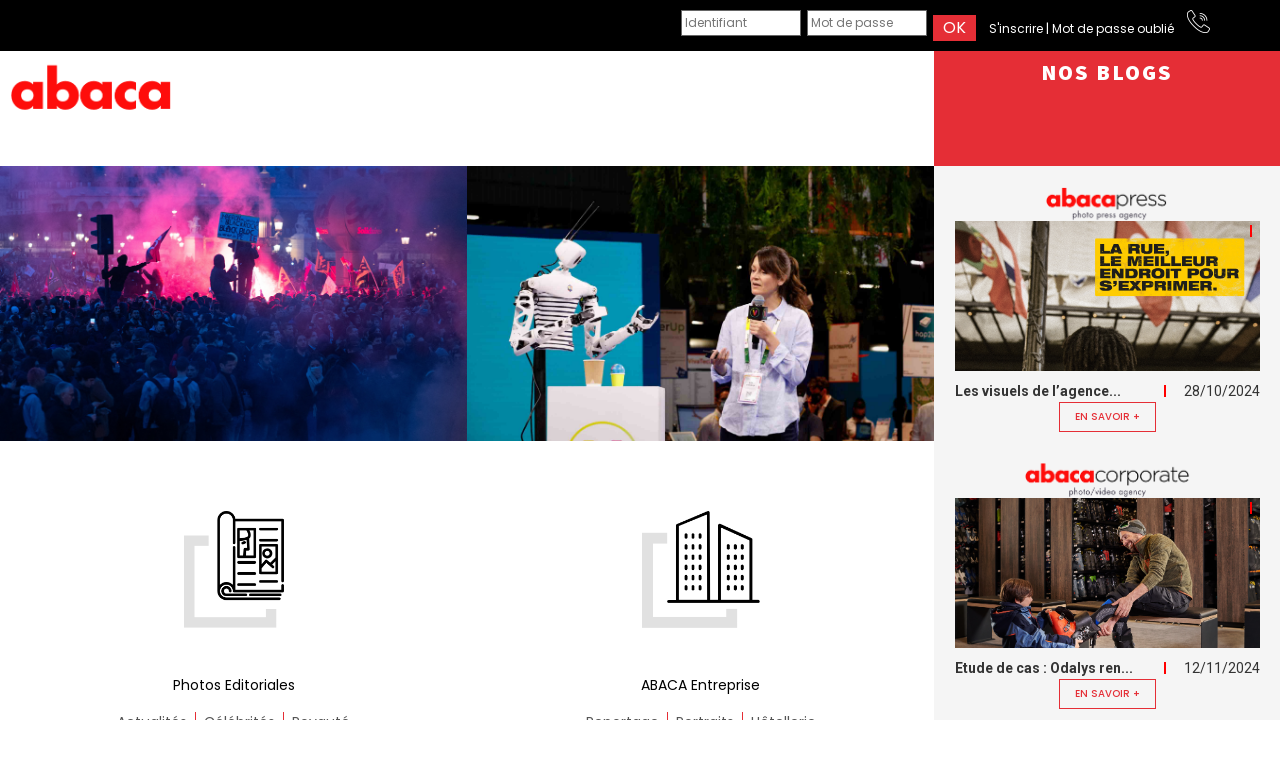

--- FILE ---
content_type: text/html; charset=UTF-8
request_url: https://abacapress.com/
body_size: 9623
content:
<!doctype html>
<html lang="fr-FR" prefix="og: http://ogp.me/ns# fb: http://ogp.me/ns/fb#">
<head>
	<meta charset="UTF-8" />
	<meta http-equiv="X-UA-Compatible" content="IE=edge,chrome=1" />
	<meta name="viewport" content="width=device-width, initial-scale=1.0, maximum-scale=1.0, user-scalable=no" />
	<link rel="profile" href="https://gmpg.org/xfn/11">
	<meta property="og:locale" content="fr_FR">
	<meta property="og:type" content="website">
	<meta property="og:title" content="ABACA : Agence de Presse Photographique & Photographie Corporate">
	<meta property="og:url" content="https://abacapress.com/">
	<meta property="og:site_name" content="ABACA : Agence de Presse Photographique & Photographie Corporate;">
	<link rel="icon" href="https://abacapress.com/corporate/wp-content/uploads/2018/11/favicon-abaca-1.png" type="image/png">
	<title>ABACA : Agence de Presse Photographique &amp; Photographie Corporate</title>
<meta name='robots' content='noindex, nofollow' />
<link rel="alternate" type="application/rss+xml" title="ABACA : Agence de Presse Photographique &amp; Photographie Corporate &raquo; Flux" href="https://abacapress.com/feed/" />
<link rel="alternate" type="application/rss+xml" title="ABACA : Agence de Presse Photographique &amp; Photographie Corporate &raquo; Flux des commentaires" href="https://abacapress.com/comments/feed/" />
<link rel="alternate" title="oEmbed (JSON)" type="application/json+oembed" href="https://abacapress.com/wp-json/oembed/1.0/embed?url=https%3A%2F%2Fabacapress.com%2F" />
<link rel="alternate" title="oEmbed (XML)" type="text/xml+oembed" href="https://abacapress.com/wp-json/oembed/1.0/embed?url=https%3A%2F%2Fabacapress.com%2F&#038;format=xml" />
<style id='wp-img-auto-sizes-contain-inline-css'>
img:is([sizes=auto i],[sizes^="auto," i]){contain-intrinsic-size:3000px 1500px}
/*# sourceURL=wp-img-auto-sizes-contain-inline-css */
</style>
<style id='wp-emoji-styles-inline-css'>

	img.wp-smiley, img.emoji {
		display: inline !important;
		border: none !important;
		box-shadow: none !important;
		height: 1em !important;
		width: 1em !important;
		margin: 0 0.07em !important;
		vertical-align: -0.1em !important;
		background: none !important;
		padding: 0 !important;
	}
/*# sourceURL=wp-emoji-styles-inline-css */
</style>
<style id='classic-theme-styles-inline-css'>
/*! This file is auto-generated */
.wp-block-button__link{color:#fff;background-color:#32373c;border-radius:9999px;box-shadow:none;text-decoration:none;padding:calc(.667em + 2px) calc(1.333em + 2px);font-size:1.125em}.wp-block-file__button{background:#32373c;color:#fff;text-decoration:none}
/*# sourceURL=/wp-includes/css/classic-themes.min.css */
</style>
<link rel='stylesheet' id='depw-style-css' href='https://abacapress.com/wp-content/plugins/dynamic-popup-widget/style7.css?ver=6.9' media='all' />
<link rel='stylesheet' id='hello-elementor-css' href='https://abacapress.com/wp-content/themes/hello-elementor/style.min.css?ver=3.1.1' media='all' />
<link rel='stylesheet' id='hello-elementor-theme-style-css' href='https://abacapress.com/wp-content/themes/hello-elementor/theme.min.css?ver=3.1.1' media='all' />
<link rel='stylesheet' id='hello-elementor-header-footer-css' href='https://abacapress.com/wp-content/themes/hello-elementor/header-footer.min.css?ver=3.1.1' media='all' />
<link rel='stylesheet' id='elementor-frontend-css' href='https://abacapress.com/wp-content/plugins/elementor/assets/css/frontend.min.css?ver=3.25.3' media='all' />
<link rel='stylesheet' id='elementor-post-7-css' href='https://abacapress.com/wp-content/uploads/elementor/css/post-7.css?ver=1765387548' media='all' />
<link rel='stylesheet' id='owl-carousel-css-css' href='https://abacapress.com/wp-content/themes/hello-elementor/assets/js/owl.carousel.min.css?ver=6.9' media='all' />
<link rel='stylesheet' id='swiper-css' href='https://abacapress.com/wp-content/plugins/elementor/assets/lib/swiper/v8/css/swiper.min.css?ver=8.4.5' media='all' />
<link rel='stylesheet' id='e-swiper-css' href='https://abacapress.com/wp-content/plugins/elementor/assets/css/conditionals/e-swiper.min.css?ver=3.25.3' media='all' />
<link rel='stylesheet' id='elementor-pro-css' href='https://abacapress.com/wp-content/plugins/elementor-pro/assets/css/frontend.min.css?ver=3.24.4' media='all' />
<link rel='stylesheet' id='widget-heading-css' href='https://abacapress.com/wp-content/plugins/elementor/assets/css/widget-heading.min.css?ver=3.25.3' media='all' />
<link rel='stylesheet' id='widget-image-css' href='https://abacapress.com/wp-content/plugins/elementor/assets/css/widget-image.min.css?ver=3.25.3' media='all' />
<link rel='stylesheet' id='widget-icon-list-css' href='https://abacapress.com/wp-content/plugins/elementor/assets/css/widget-icon-list.min.css?ver=3.25.3' media='all' />
<link rel='stylesheet' id='elementor-post-11-css' href='https://abacapress.com/wp-content/uploads/elementor/css/post-11.css?ver=1765387709' media='all' />
<link rel='stylesheet' id='elementor-post-23-css' href='https://abacapress.com/wp-content/uploads/elementor/css/post-23.css?ver=1765387549' media='all' />
<link rel='stylesheet' id='google-fonts-1-css' href='https://fonts.googleapis.com/css?family=Roboto%3A100%2C100italic%2C200%2C200italic%2C300%2C300italic%2C400%2C400italic%2C500%2C500italic%2C600%2C600italic%2C700%2C700italic%2C800%2C800italic%2C900%2C900italic%7CRoboto+Slab%3A100%2C100italic%2C200%2C200italic%2C300%2C300italic%2C400%2C400italic%2C500%2C500italic%2C600%2C600italic%2C700%2C700italic%2C800%2C800italic%2C900%2C900italic%7CPoppins%3A100%2C100italic%2C200%2C200italic%2C300%2C300italic%2C400%2C400italic%2C500%2C500italic%2C600%2C600italic%2C700%2C700italic%2C800%2C800italic%2C900%2C900italic%7CSource+Sans+Pro%3A100%2C100italic%2C200%2C200italic%2C300%2C300italic%2C400%2C400italic%2C500%2C500italic%2C600%2C600italic%2C700%2C700italic%2C800%2C800italic%2C900%2C900italic&#038;display=swap&#038;ver=6.9' media='all' />
<link rel="preconnect" href="https://fonts.gstatic.com/" crossorigin><script src="https://abacapress.com/wp-includes/js/jquery/jquery.min.js?ver=3.7.1" id="jquery-core-js"></script>
<script src="https://abacapress.com/wp-includes/js/jquery/jquery-migrate.min.js?ver=3.4.1" id="jquery-migrate-js"></script>
<link rel="https://api.w.org/" href="https://abacapress.com/wp-json/" /><link rel="alternate" title="JSON" type="application/json" href="https://abacapress.com/wp-json/wp/v2/pages/11" /><link rel="EditURI" type="application/rsd+xml" title="RSD" href="https://abacapress.com/xmlrpc.php?rsd" />
<meta name="generator" content="WordPress 6.9" />
<link rel="canonical" href="https://abacapress.com/" />
<link rel='shortlink' href='https://abacapress.com/' />
<meta name="generator" content="Elementor 3.25.3; features: e_font_icon_svg, additional_custom_breakpoints, e_optimized_control_loading, e_element_cache; settings: css_print_method-external, google_font-enabled, font_display-swap">
			<style>
				.e-con.e-parent:nth-of-type(n+4):not(.e-lazyloaded):not(.e-no-lazyload),
				.e-con.e-parent:nth-of-type(n+4):not(.e-lazyloaded):not(.e-no-lazyload) * {
					background-image: none !important;
				}
				@media screen and (max-height: 1024px) {
					.e-con.e-parent:nth-of-type(n+3):not(.e-lazyloaded):not(.e-no-lazyload),
					.e-con.e-parent:nth-of-type(n+3):not(.e-lazyloaded):not(.e-no-lazyload) * {
						background-image: none !important;
					}
				}
				@media screen and (max-height: 640px) {
					.e-con.e-parent:nth-of-type(n+2):not(.e-lazyloaded):not(.e-no-lazyload),
					.e-con.e-parent:nth-of-type(n+2):not(.e-lazyloaded):not(.e-no-lazyload) * {
						background-image: none !important;
					}
				}
			</style>
			<style id='global-styles-inline-css'>
:root{--wp--preset--aspect-ratio--square: 1;--wp--preset--aspect-ratio--4-3: 4/3;--wp--preset--aspect-ratio--3-4: 3/4;--wp--preset--aspect-ratio--3-2: 3/2;--wp--preset--aspect-ratio--2-3: 2/3;--wp--preset--aspect-ratio--16-9: 16/9;--wp--preset--aspect-ratio--9-16: 9/16;--wp--preset--color--black: #000000;--wp--preset--color--cyan-bluish-gray: #abb8c3;--wp--preset--color--white: #ffffff;--wp--preset--color--pale-pink: #f78da7;--wp--preset--color--vivid-red: #cf2e2e;--wp--preset--color--luminous-vivid-orange: #ff6900;--wp--preset--color--luminous-vivid-amber: #fcb900;--wp--preset--color--light-green-cyan: #7bdcb5;--wp--preset--color--vivid-green-cyan: #00d084;--wp--preset--color--pale-cyan-blue: #8ed1fc;--wp--preset--color--vivid-cyan-blue: #0693e3;--wp--preset--color--vivid-purple: #9b51e0;--wp--preset--gradient--vivid-cyan-blue-to-vivid-purple: linear-gradient(135deg,rgb(6,147,227) 0%,rgb(155,81,224) 100%);--wp--preset--gradient--light-green-cyan-to-vivid-green-cyan: linear-gradient(135deg,rgb(122,220,180) 0%,rgb(0,208,130) 100%);--wp--preset--gradient--luminous-vivid-amber-to-luminous-vivid-orange: linear-gradient(135deg,rgb(252,185,0) 0%,rgb(255,105,0) 100%);--wp--preset--gradient--luminous-vivid-orange-to-vivid-red: linear-gradient(135deg,rgb(255,105,0) 0%,rgb(207,46,46) 100%);--wp--preset--gradient--very-light-gray-to-cyan-bluish-gray: linear-gradient(135deg,rgb(238,238,238) 0%,rgb(169,184,195) 100%);--wp--preset--gradient--cool-to-warm-spectrum: linear-gradient(135deg,rgb(74,234,220) 0%,rgb(151,120,209) 20%,rgb(207,42,186) 40%,rgb(238,44,130) 60%,rgb(251,105,98) 80%,rgb(254,248,76) 100%);--wp--preset--gradient--blush-light-purple: linear-gradient(135deg,rgb(255,206,236) 0%,rgb(152,150,240) 100%);--wp--preset--gradient--blush-bordeaux: linear-gradient(135deg,rgb(254,205,165) 0%,rgb(254,45,45) 50%,rgb(107,0,62) 100%);--wp--preset--gradient--luminous-dusk: linear-gradient(135deg,rgb(255,203,112) 0%,rgb(199,81,192) 50%,rgb(65,88,208) 100%);--wp--preset--gradient--pale-ocean: linear-gradient(135deg,rgb(255,245,203) 0%,rgb(182,227,212) 50%,rgb(51,167,181) 100%);--wp--preset--gradient--electric-grass: linear-gradient(135deg,rgb(202,248,128) 0%,rgb(113,206,126) 100%);--wp--preset--gradient--midnight: linear-gradient(135deg,rgb(2,3,129) 0%,rgb(40,116,252) 100%);--wp--preset--font-size--small: 13px;--wp--preset--font-size--medium: 20px;--wp--preset--font-size--large: 36px;--wp--preset--font-size--x-large: 42px;--wp--preset--spacing--20: 0.44rem;--wp--preset--spacing--30: 0.67rem;--wp--preset--spacing--40: 1rem;--wp--preset--spacing--50: 1.5rem;--wp--preset--spacing--60: 2.25rem;--wp--preset--spacing--70: 3.38rem;--wp--preset--spacing--80: 5.06rem;--wp--preset--shadow--natural: 6px 6px 9px rgba(0, 0, 0, 0.2);--wp--preset--shadow--deep: 12px 12px 50px rgba(0, 0, 0, 0.4);--wp--preset--shadow--sharp: 6px 6px 0px rgba(0, 0, 0, 0.2);--wp--preset--shadow--outlined: 6px 6px 0px -3px rgb(255, 255, 255), 6px 6px rgb(0, 0, 0);--wp--preset--shadow--crisp: 6px 6px 0px rgb(0, 0, 0);}:where(.is-layout-flex){gap: 0.5em;}:where(.is-layout-grid){gap: 0.5em;}body .is-layout-flex{display: flex;}.is-layout-flex{flex-wrap: wrap;align-items: center;}.is-layout-flex > :is(*, div){margin: 0;}body .is-layout-grid{display: grid;}.is-layout-grid > :is(*, div){margin: 0;}:where(.wp-block-columns.is-layout-flex){gap: 2em;}:where(.wp-block-columns.is-layout-grid){gap: 2em;}:where(.wp-block-post-template.is-layout-flex){gap: 1.25em;}:where(.wp-block-post-template.is-layout-grid){gap: 1.25em;}.has-black-color{color: var(--wp--preset--color--black) !important;}.has-cyan-bluish-gray-color{color: var(--wp--preset--color--cyan-bluish-gray) !important;}.has-white-color{color: var(--wp--preset--color--white) !important;}.has-pale-pink-color{color: var(--wp--preset--color--pale-pink) !important;}.has-vivid-red-color{color: var(--wp--preset--color--vivid-red) !important;}.has-luminous-vivid-orange-color{color: var(--wp--preset--color--luminous-vivid-orange) !important;}.has-luminous-vivid-amber-color{color: var(--wp--preset--color--luminous-vivid-amber) !important;}.has-light-green-cyan-color{color: var(--wp--preset--color--light-green-cyan) !important;}.has-vivid-green-cyan-color{color: var(--wp--preset--color--vivid-green-cyan) !important;}.has-pale-cyan-blue-color{color: var(--wp--preset--color--pale-cyan-blue) !important;}.has-vivid-cyan-blue-color{color: var(--wp--preset--color--vivid-cyan-blue) !important;}.has-vivid-purple-color{color: var(--wp--preset--color--vivid-purple) !important;}.has-black-background-color{background-color: var(--wp--preset--color--black) !important;}.has-cyan-bluish-gray-background-color{background-color: var(--wp--preset--color--cyan-bluish-gray) !important;}.has-white-background-color{background-color: var(--wp--preset--color--white) !important;}.has-pale-pink-background-color{background-color: var(--wp--preset--color--pale-pink) !important;}.has-vivid-red-background-color{background-color: var(--wp--preset--color--vivid-red) !important;}.has-luminous-vivid-orange-background-color{background-color: var(--wp--preset--color--luminous-vivid-orange) !important;}.has-luminous-vivid-amber-background-color{background-color: var(--wp--preset--color--luminous-vivid-amber) !important;}.has-light-green-cyan-background-color{background-color: var(--wp--preset--color--light-green-cyan) !important;}.has-vivid-green-cyan-background-color{background-color: var(--wp--preset--color--vivid-green-cyan) !important;}.has-pale-cyan-blue-background-color{background-color: var(--wp--preset--color--pale-cyan-blue) !important;}.has-vivid-cyan-blue-background-color{background-color: var(--wp--preset--color--vivid-cyan-blue) !important;}.has-vivid-purple-background-color{background-color: var(--wp--preset--color--vivid-purple) !important;}.has-black-border-color{border-color: var(--wp--preset--color--black) !important;}.has-cyan-bluish-gray-border-color{border-color: var(--wp--preset--color--cyan-bluish-gray) !important;}.has-white-border-color{border-color: var(--wp--preset--color--white) !important;}.has-pale-pink-border-color{border-color: var(--wp--preset--color--pale-pink) !important;}.has-vivid-red-border-color{border-color: var(--wp--preset--color--vivid-red) !important;}.has-luminous-vivid-orange-border-color{border-color: var(--wp--preset--color--luminous-vivid-orange) !important;}.has-luminous-vivid-amber-border-color{border-color: var(--wp--preset--color--luminous-vivid-amber) !important;}.has-light-green-cyan-border-color{border-color: var(--wp--preset--color--light-green-cyan) !important;}.has-vivid-green-cyan-border-color{border-color: var(--wp--preset--color--vivid-green-cyan) !important;}.has-pale-cyan-blue-border-color{border-color: var(--wp--preset--color--pale-cyan-blue) !important;}.has-vivid-cyan-blue-border-color{border-color: var(--wp--preset--color--vivid-cyan-blue) !important;}.has-vivid-purple-border-color{border-color: var(--wp--preset--color--vivid-purple) !important;}.has-vivid-cyan-blue-to-vivid-purple-gradient-background{background: var(--wp--preset--gradient--vivid-cyan-blue-to-vivid-purple) !important;}.has-light-green-cyan-to-vivid-green-cyan-gradient-background{background: var(--wp--preset--gradient--light-green-cyan-to-vivid-green-cyan) !important;}.has-luminous-vivid-amber-to-luminous-vivid-orange-gradient-background{background: var(--wp--preset--gradient--luminous-vivid-amber-to-luminous-vivid-orange) !important;}.has-luminous-vivid-orange-to-vivid-red-gradient-background{background: var(--wp--preset--gradient--luminous-vivid-orange-to-vivid-red) !important;}.has-very-light-gray-to-cyan-bluish-gray-gradient-background{background: var(--wp--preset--gradient--very-light-gray-to-cyan-bluish-gray) !important;}.has-cool-to-warm-spectrum-gradient-background{background: var(--wp--preset--gradient--cool-to-warm-spectrum) !important;}.has-blush-light-purple-gradient-background{background: var(--wp--preset--gradient--blush-light-purple) !important;}.has-blush-bordeaux-gradient-background{background: var(--wp--preset--gradient--blush-bordeaux) !important;}.has-luminous-dusk-gradient-background{background: var(--wp--preset--gradient--luminous-dusk) !important;}.has-pale-ocean-gradient-background{background: var(--wp--preset--gradient--pale-ocean) !important;}.has-electric-grass-gradient-background{background: var(--wp--preset--gradient--electric-grass) !important;}.has-midnight-gradient-background{background: var(--wp--preset--gradient--midnight) !important;}.has-small-font-size{font-size: var(--wp--preset--font-size--small) !important;}.has-medium-font-size{font-size: var(--wp--preset--font-size--medium) !important;}.has-large-font-size{font-size: var(--wp--preset--font-size--large) !important;}.has-x-large-font-size{font-size: var(--wp--preset--font-size--x-large) !important;}
/*# sourceURL=global-styles-inline-css */
</style>
</head>
<body class="home wp-singular page-template page-template-elementor_header_footer page page-id-11 wp-theme-hello-elementor elementor-default elementor-template-full-width elementor-kit-7 elementor-page elementor-page-11">
<!-- HEADER START -->

<a class="skip-link screen-reader-text" href="#content">Aller au contenu</a>

		<div data-elementor-type="header" data-elementor-id="23" class="elementor elementor-23 elementor-location-header" data-elementor-post-type="elementor_library">
			<div class="elementor-element elementor-element-0dfad2f e-flex e-con-boxed e-con e-parent" data-id="0dfad2f" data-element_type="container" data-settings="{&quot;background_background&quot;:&quot;classic&quot;}">
					<div class="e-con-inner">
				<div class="elementor-element elementor-element-786b256 elementor-widget elementor-widget-shortcode" data-id="786b256" data-element_type="widget" data-widget_type="shortcode.default">
				<div class="elementor-widget-container">
					<div class="elementor-shortcode">    <div id="home_login" class="">
        <div class="container margin">
            <form id="checkAccess" name="checkAccess" method="post" action="https://search.abacapress.com/account/login">
                <span class="checkAccessResponse" style="float: right;"></span>
                <span class="login-links">
                    <input type="hidden" name="FromHome" value="1">
                    <input name="login" type="text" class="form-control" placeholder="Identifiant">
                    <input class="form-control" name="pass" type="password" placeholder="Mot de passe">
                    <input name="Submit" class="form_ok" value="OK" type="submit">
                    <a href="#popup-register" class="open-popup register_btn" data-popup="popup-register">S'inscrire</a> |
                    <a href="#popup-forgot" class="open-popup forgot_btn" data-popup="popup-forgot">Mot de passe oublié</a>
                    <a href="#popup-contact" class="open-popup" data-popup="popup-contact"><img src="https://abacapress.com/press//wp-content/themes/Modernx-child/images/phone"></a>
                </span>
            </form>
        </div>
    </div>
	<div class="overlay1"></div>
    <div id="popup-register" class="custom-popup">
        <div class="popup-content">
            <span class="close-popup">&times;</span>
            <div class="e-con-inner">
	<div class="elementor-element elementor-widget elementor-widget-heading">
		<h3 class="elementor-heading-title">S'inscrire</h3>
	</div>
	<div id="popup-register1"></div>
</div>        </div>
    </div>

    <div id="popup-forgot" class="custom-popup">
        <div class="popup-content">
            <span class="close-popup">&times;</span>
            <div class="e-con-inner">
	<div class="elementor-element elementor-widget elementor-widget-heading">
		<h4 class="elementor-heading-title">Login ou mot de passe incorrect...</h4>	
	</div>
	<div class="elementor-element elementor-widget elementor-widget-text-editor">
		<p>Mot de passe ou identifiant invalides, veuillez réessayer ou demander un nouveau mot de passe</p>
	</div>
	<div id="popup-forgot1"></div>	
</div>        </div>
    </div>

    <div id="popup-contact" class="custom-popup">
        <div class="popup-content">
            <span class="close-popup">&times;</span>
            <div class="e-con-inner">
	<div class="elementor-element elementor-widget elementor-widget-image">
		<div class="elementor-widget-container">
			<img width="344" height="124" src="https://abacapress.com/press/wp-content/uploads/2019/04/abaca-simple-1.png" class="attachment-full size-full" alt="">
		</div>
	</div>
	<div class="elementor-element elementor-widget elementor-widget-heading">
		<h5 class="elementor-heading-title">Contactez nous</h5>
	</div>
	<div class="elementor-element elementor-widget elementor-widget-text-editor">
		<p>Abaca<br>140 BD Victor Hugo<br>92300 Levallois-Perret<br>contact@abacapress.fr</p>
	</div>
	<div class="elementor-element elementor-widget elementor-widget-heading">
		<h5 class="elementor-heading-title">Abaca Press</h5>
	</div>
	<div class="elementor-element elementor-widget elementor-widget-text-editor">
		<p>Notre équipe est à votre disposition pour toute recherche d’images, par email à sales@abacapress.fr ou par téléphone :</p>
		<p>Vincianeau (33) 01 84 80 61 33</p>	
	</div>
	<div class="elementor-element elementor-widget elementor-widget-heading" >
		<h5 class="elementor-heading-title">Abaca Corporate</h5>
	</div>
	<div class="elementor-element elementor-widget elementor-widget-text-editor">
		<p>Notre équipe est à votre disposition pour toute demande de reportage photo corporate, par email à corpoinside@abacapress.fr ou par téléphone :</p>
		<p>(33) 01 80 04 41 09</p>
	</div>
</div>        </div>
    </div>
    </div>
				</div>
				</div>
					</div>
				</div>
				</div>
				<div data-elementor-type="wp-page" data-elementor-id="11" class="elementor elementor-11" data-elementor-post-type="page">
				<div class="elementor-element elementor-element-91cd053 e-flex e-con-boxed e-con e-parent" data-id="91cd053" data-element_type="container" data-settings="{&quot;background_background&quot;:&quot;classic&quot;}">
					<div class="e-con-inner">
					</div>
				</div>
		<div class="elementor-element elementor-element-88850a2 e-con-full e-flex e-con e-parent" data-id="88850a2" data-element_type="container">
		<div class="elementor-element elementor-element-9cf3b80 e-con-full e-flex e-con e-child" data-id="9cf3b80" data-element_type="container">
		<div class="elementor-element elementor-element-da2ba20 e-con-full e-flex e-con e-child" data-id="da2ba20" data-element_type="container">
				<div class="elementor-element elementor-element-3cc1541 elementor-widget elementor-widget-html" data-id="3cc1541" data-element_type="widget" data-widget_type="html.default">
				<div class="elementor-widget-container">
			<style>
#main_logo{
    width: 400px;
}
.img2{
display: none;
}
.press:hover .img1{
    display: none;
}
.press:hover .img2{
    display: block;
}
.corporate:hover .img1{
    display: none;
}
.corporate:hover .img2{
    display: block;
}
.corporate, .press{
    padding: 0px 0px 4px 0px
}
.corporate:hover, .press:hover{
    box-shadow: inset 0 0 0 5px #e52e36;
    cursor:pointer;
     padding: 4px 4px 0px 4px
}

.e-con>.elementor-widget>.elementor-widget-container{
    height: auto;
}
.corporate:hover .elementor-button, .press:hover .elementor-button{
    background-color:#e52e36 !important;
    color:#fff !important;
}

.img_link{
    width: 100%;
    height: 100%;
}
.img_link h2 a{
    position: absolute;
    width: 100%;
    height: 100%;
    z-index: 1;
}
.subBlog span:first-child{
        font-weight: bold;
    float: left;
    font-size: 14px;
    display: block;
}
.subBlog span:before{
    content: "";
    display: block;
    width: 2px;
    height: 12px;
    background: red;
    position: absolute;
    top: 4px;
    left: -20px;
}
.subBlog span:last-child{
    float: right;
    display: block;
    font-size: 14px;
    position: relative;
}
.item .pic{
    height: 150px;
    background-size: cover;
    margin-bottom: 10px;
}
</style>

<img decoding="async" id="main_logo" src="https://abacapress.com/wp-content/uploads/2024/12/Logo_Abaca.png">		</div>
				</div>
				</div>
		<div class="elementor-element elementor-element-9834406 e-con-full e-flex e-con e-child" data-id="9834406" data-element_type="container">
		<div class="elementor-element elementor-element-bc59893 e-con-full press e_container e-flex e-con e-child" data-id="bc59893" data-element_type="container" data-logo="logo-abaca-press.png">
		<div class="elementor-element elementor-element-156cc81 e-con-full img_box e-flex e-con e-child" data-id="156cc81" data-element_type="container" data-settings="{&quot;background_background&quot;:&quot;classic&quot;}">
				<div class="elementor-element elementor-element-3f47ac8 img_link elementor-widget elementor-widget-heading" data-id="3f47ac8" data-element_type="widget" data-widget_type="heading.default">
				<div class="elementor-widget-container">
			<h2 class="elementor-heading-title elementor-size-default"><a href="https://abacapress.com/press/" target="_blank">   </a></h2>		</div>
				</div>
				</div>
				<div class="elementor-element elementor-element-28c7367 img1 elementor-widget elementor-widget-image" data-id="28c7367" data-element_type="widget" data-widget_type="image.default">
				<div class="elementor-widget-container">
														<a href="https://abacapress.com/press/" target="_blank">
							<img decoding="async" width="191" height="224" src="https://abacapress.com/wp-content/uploads/2024/12/Picto_Presse_Gris.png" class="attachment-full size-full wp-image-74" alt="" />								</a>
													</div>
				</div>
				<div class="elementor-element elementor-element-dbbaac5 img2 elementor-widget elementor-widget-image" data-id="dbbaac5" data-element_type="widget" data-widget_type="image.default">
				<div class="elementor-widget-container">
														<a href="https://abacapress.com/press/" target="_blank">
							<img decoding="async" width="191" height="224" src="https://abacapress.com/wp-content/uploads/2024/12/Picto_Presse_Rouge.png" class="attachment-full size-full wp-image-75" alt="" />								</a>
													</div>
				</div>
				<div class="elementor-element elementor-element-b013480 elementor-widget elementor-widget-heading" data-id="b013480" data-element_type="widget" data-widget_type="heading.default">
				<div class="elementor-widget-container">
			<p class="elementor-heading-title elementor-size-default"><a href="https://abacapress.com/press/" target="_blank">Photos Editoriales</a></p>		</div>
				</div>
				<div class="elementor-element elementor-element-fccbee3 elementor-icon-list--layout-inline elementor-align-center elementor-list-item-link-full_width elementor-widget elementor-widget-icon-list" data-id="fccbee3" data-element_type="widget" data-widget_type="icon-list.default">
				<div class="elementor-widget-container">
					<ul class="elementor-icon-list-items elementor-inline-items">
							<li class="elementor-icon-list-item elementor-inline-item">
											<a href="https://abacapress.com/press/" target="_blank">

											<span class="elementor-icon-list-text">Actualités</span>
											</a>
									</li>
								<li class="elementor-icon-list-item elementor-inline-item">
											<a href="https://abacapress.com/press/" target="_blank">

											<span class="elementor-icon-list-text">Célébrités</span>
											</a>
									</li>
								<li class="elementor-icon-list-item elementor-inline-item">
											<a href="https://abacapress.com/press/" target="_blank">

											<span class="elementor-icon-list-text">Royauté</span>
											</a>
									</li>
						</ul>
				</div>
				</div>
				<div class="elementor-element elementor-element-33b2952 elementor-align-center elementor-widget elementor-widget-button" data-id="33b2952" data-element_type="widget" data-widget_type="button.default">
				<div class="elementor-widget-container">
							<div class="elementor-button-wrapper">
					<a class="elementor-button elementor-button-link elementor-size-sm" href="https://abacapress.com/press/" target="_blank">
						<span class="elementor-button-content-wrapper">
									<span class="elementor-button-text">Visiter</span>
					</span>
					</a>
				</div>
						</div>
				</div>
				</div>
		<div class="elementor-element elementor-element-2a54dd8 e-con-full corporate e_container e-flex e-con e-child" data-id="2a54dd8" data-element_type="container" data-logo="logo-abaca-corporate.png">
		<div class="elementor-element elementor-element-8ce05ee e-con-full img_box e-flex e-con e-child" data-id="8ce05ee" data-element_type="container" data-settings="{&quot;background_background&quot;:&quot;classic&quot;}">
				<div class="elementor-element elementor-element-3cdbffd img_link elementor-widget elementor-widget-heading" data-id="3cdbffd" data-element_type="widget" data-widget_type="heading.default">
				<div class="elementor-widget-container">
			<h2 class="elementor-heading-title elementor-size-default"><a href="https://abacapress.com/corporate/" target="_blank">     </a></h2>		</div>
				</div>
				</div>
				<div class="elementor-element elementor-element-1da285b img1 elementor-widget elementor-widget-image" data-id="1da285b" data-element_type="widget" data-widget_type="image.default">
				<div class="elementor-widget-container">
														<a href="https://abacapress.com/corporate/" target="_blank">
							<img loading="lazy" decoding="async" width="219" height="217" src="https://abacapress.com/wp-content/uploads/2024/12/Picto_Corporate_Gris.png" class="attachment-full size-full wp-image-72" alt="" srcset="https://abacapress.com/wp-content/uploads/2024/12/Picto_Corporate_Gris.png 219w, https://abacapress.com/wp-content/uploads/2024/12/Picto_Corporate_Gris-150x150.png 150w" sizes="(max-width: 219px) 100vw, 219px" />								</a>
													</div>
				</div>
				<div class="elementor-element elementor-element-205d886 img2 elementor-widget elementor-widget-image" data-id="205d886" data-element_type="widget" data-widget_type="image.default">
				<div class="elementor-widget-container">
														<a href="https://abacapress.com/corporate/" target="_blank">
							<img loading="lazy" decoding="async" width="219" height="217" src="https://abacapress.com/wp-content/uploads/2024/12/Picto_corporate_Rouge.png" class="attachment-full size-full wp-image-73" alt="" srcset="https://abacapress.com/wp-content/uploads/2024/12/Picto_corporate_Rouge.png 219w, https://abacapress.com/wp-content/uploads/2024/12/Picto_corporate_Rouge-150x150.png 150w" sizes="(max-width: 219px) 100vw, 219px" />								</a>
													</div>
				</div>
				<div class="elementor-element elementor-element-99903c0 elementor-widget elementor-widget-heading" data-id="99903c0" data-element_type="widget" data-widget_type="heading.default">
				<div class="elementor-widget-container">
			<p class="elementor-heading-title elementor-size-default"><a href="https://abacapress.com/corporate/" target="_blank">ABACA Entreprise</a></p>		</div>
				</div>
				<div class="elementor-element elementor-element-ce8c77f elementor-icon-list--layout-inline elementor-align-center elementor-list-item-link-full_width elementor-widget elementor-widget-icon-list" data-id="ce8c77f" data-element_type="widget" data-widget_type="icon-list.default">
				<div class="elementor-widget-container">
					<ul class="elementor-icon-list-items elementor-inline-items">
							<li class="elementor-icon-list-item elementor-inline-item">
											<a href="https://abacapress.com/corporate/" target="_blank">

											<span class="elementor-icon-list-text">Reportage</span>
											</a>
									</li>
								<li class="elementor-icon-list-item elementor-inline-item">
											<a href="https://abacapress.com/corporate/" target="_blank">

											<span class="elementor-icon-list-text">Portraits</span>
											</a>
									</li>
								<li class="elementor-icon-list-item elementor-inline-item">
											<a href="https://abacapress.com/corporate/" target="_blank">

											<span class="elementor-icon-list-text">Hôtellerie</span>
											</a>
									</li>
						</ul>
				</div>
				</div>
				<div class="elementor-element elementor-element-fb3664b elementor-align-center elementor-widget elementor-widget-button" data-id="fb3664b" data-element_type="widget" data-widget_type="button.default">
				<div class="elementor-widget-container">
							<div class="elementor-button-wrapper">
					<a class="elementor-button elementor-button-link elementor-size-sm" href="https://abacapress.com/corporate/" target="_blank">
						<span class="elementor-button-content-wrapper">
									<span class="elementor-button-text">Visiter</span>
					</span>
					</a>
				</div>
						</div>
				</div>
				</div>
				</div>
				</div>
		<div class="elementor-element elementor-element-1115317 e-con-full e-flex e-con e-child" data-id="1115317" data-element_type="container" data-settings="{&quot;background_background&quot;:&quot;classic&quot;}">
		<div class="elementor-element elementor-element-dac03f3 e-con-full e-flex e-con e-child" data-id="dac03f3" data-element_type="container" data-settings="{&quot;background_background&quot;:&quot;classic&quot;}">
				<div class="elementor-element elementor-element-a8d9038 elementor-widget elementor-widget-heading" data-id="a8d9038" data-element_type="widget" data-widget_type="heading.default">
				<div class="elementor-widget-container">
			<h2 class="elementor-heading-title elementor-size-default">Nos Blogs</h2>		</div>
				</div>
				</div>
		<div class="elementor-element elementor-element-df08b24 e-con-full e-flex e-con e-child" data-id="df08b24" data-element_type="container">
				<div class="elementor-element elementor-element-1e61141 elementor-widget elementor-widget-image" data-id="1e61141" data-element_type="widget" data-widget_type="image.default">
				<div class="elementor-widget-container">
													<img loading="lazy" decoding="async" width="246" height="71" src="https://abacapress.com/wp-content/uploads/2024/12/Blog_logo_press.png" class="attachment-full size-full wp-image-31" alt="" />													</div>
				</div>
				<div class="elementor-element elementor-element-bf9599f elementor-widget elementor-widget-shortcode" data-id="bf9599f" data-element_type="widget" data-widget_type="shortcode.default">
				<div class="elementor-widget-container">
					<div class="elementor-shortcode">    <div class="owl-carousel home">
                    <div class="item">
                <div class="pic" style="background-image: url('https://abacapress.com/press/wp-content/uploads/2024/10/AfficheRue2Galand-1.jpg');"></div>
                <div class="subBlog">
                    <span>Les visuels de l’agence...</span>
                    <span>28/10/2024</span>
                </div>
            </div>
    </div>
    </div>
				</div>
				</div>
				<div class="elementor-element elementor-element-dbf0e28 elementor-align-center elementor-widget elementor-widget-button" data-id="dbf0e28" data-element_type="widget" data-widget_type="button.default">
				<div class="elementor-widget-container">
							<div class="elementor-button-wrapper">
					<a class="elementor-button elementor-button-link elementor-size-sm" href="https://abacapress.com/press/blog-abaca-press/" target="_blank">
						<span class="elementor-button-content-wrapper">
									<span class="elementor-button-text">En savoir +</span>
					</span>
					</a>
				</div>
						</div>
				</div>
				<div class="elementor-element elementor-element-60d6fde elementor-widget elementor-widget-image" data-id="60d6fde" data-element_type="widget" data-widget_type="image.default">
				<div class="elementor-widget-container">
													<img loading="lazy" decoding="async" width="335" height="73" src="https://abacapress.com/wp-content/uploads/2024/12/Blog_logo_corporate.png" class="attachment-full size-full wp-image-30" alt="" srcset="https://abacapress.com/wp-content/uploads/2024/12/Blog_logo_corporate.png 335w, https://abacapress.com/wp-content/uploads/2024/12/Blog_logo_corporate-300x65.png 300w" sizes="(max-width: 335px) 100vw, 335px" />													</div>
				</div>
				<div class="elementor-element elementor-element-c3d28ad elementor-widget elementor-widget-shortcode" data-id="c3d28ad" data-element_type="widget" data-widget_type="shortcode.default">
				<div class="elementor-widget-container">
					<div class="elementor-shortcode">    <div class="owl-carousel home">
                    <div class="item">
                <div class="pic" style="background-image: url('https://abacapress.com/corporate/wp-content/uploads/2024/11/2403_odalys_759.jpg');"></div>
                <div class="subBlog">
                    <span>Etude de cas : Odalys ren...</span>
                    <span>12/11/2024</span>
                </div>
            </div>
    </div>
    </div>
				</div>
				</div>
				<div class="elementor-element elementor-element-334467b elementor-align-center elementor-widget elementor-widget-button" data-id="334467b" data-element_type="widget" data-widget_type="button.default">
				<div class="elementor-widget-container">
							<div class="elementor-button-wrapper">
					<a class="elementor-button elementor-button-link elementor-size-sm" href="https://abacapress.com/corporate/blog/" target="_blank">
						<span class="elementor-button-content-wrapper">
									<span class="elementor-button-text">En savoir +</span>
					</span>
					</a>
				</div>
						</div>
				</div>
				</div>
				</div>
				</div>
				</div>
		
<script type="speculationrules">
{"prefetch":[{"source":"document","where":{"and":[{"href_matches":"/*"},{"not":{"href_matches":["/wp-*.php","/wp-admin/*","/wp-content/uploads/*","/wp-content/*","/wp-content/plugins/*","/wp-content/themes/hello-elementor/*","/*\\?(.+)"]}},{"not":{"selector_matches":"a[rel~=\"nofollow\"]"}},{"not":{"selector_matches":".no-prefetch, .no-prefetch a"}}]},"eagerness":"conservative"}]}
</script>
			<script type='text/javascript'>
				const lazyloadRunObserver = () => {
					const lazyloadBackgrounds = document.querySelectorAll( `.e-con.e-parent:not(.e-lazyloaded)` );
					const lazyloadBackgroundObserver = new IntersectionObserver( ( entries ) => {
						entries.forEach( ( entry ) => {
							if ( entry.isIntersecting ) {
								let lazyloadBackground = entry.target;
								if( lazyloadBackground ) {
									lazyloadBackground.classList.add( 'e-lazyloaded' );
								}
								lazyloadBackgroundObserver.unobserve( entry.target );
							}
						});
					}, { rootMargin: '200px 0px 200px 0px' } );
					lazyloadBackgrounds.forEach( ( lazyloadBackground ) => {
						lazyloadBackgroundObserver.observe( lazyloadBackground );
					} );
				};
				const events = [
					'DOMContentLoaded',
					'elementor/lazyload/observe',
				];
				events.forEach( ( event ) => {
					document.addEventListener( event, lazyloadRunObserver );
				} );
			</script>
			<script src="https://abacapress.com/wp-content/plugins/dynamic-popup-widget/script6.js" id="depw-script-js"></script>
<script src="https://abacapress.com/wp-content/themes/hello-elementor/assets/js/hello-frontend.min.js?ver=3.1.1" id="hello-theme-frontend-js"></script>
<script src="https://abacapress.com/wp-content/themes/hello-elementor/assets/js/owl.carousel.min.js" id="owl-carousel-js-js"></script>
<script src="https://abacapress.com/wp-content/themes/hello-elementor/assets/js/custom-owl-init.js" id="custom-owl-init-js"></script>
<script src="https://abacapress.com/wp-content/plugins/elementor-pro/assets/js/webpack-pro.runtime.min.js?ver=3.24.4" id="elementor-pro-webpack-runtime-js"></script>
<script src="https://abacapress.com/wp-content/plugins/elementor/assets/js/webpack.runtime.min.js?ver=3.25.3" id="elementor-webpack-runtime-js"></script>
<script src="https://abacapress.com/wp-content/plugins/elementor/assets/js/frontend-modules.min.js?ver=3.25.3" id="elementor-frontend-modules-js"></script>
<script src="https://abacapress.com/wp-includes/js/dist/hooks.min.js?ver=dd5603f07f9220ed27f1" id="wp-hooks-js"></script>
<script src="https://abacapress.com/wp-includes/js/dist/i18n.min.js?ver=c26c3dc7bed366793375" id="wp-i18n-js"></script>
<script id="wp-i18n-js-after">
wp.i18n.setLocaleData( { 'text direction\u0004ltr': [ 'ltr' ] } );
//# sourceURL=wp-i18n-js-after
</script>
<script id="elementor-pro-frontend-js-before">
var ElementorProFrontendConfig = {"ajaxurl":"https:\/\/abacapress.com\/wp-admin\/admin-ajax.php","nonce":"a1eb23665e","urls":{"assets":"https:\/\/abacapress.com\/wp-content\/plugins\/elementor-pro\/assets\/","rest":"https:\/\/abacapress.com\/wp-json\/"},"settings":{"lazy_load_background_images":true},"shareButtonsNetworks":{"facebook":{"title":"Facebook","has_counter":true},"twitter":{"title":"Twitter"},"linkedin":{"title":"LinkedIn","has_counter":true},"pinterest":{"title":"Pinterest","has_counter":true},"reddit":{"title":"Reddit","has_counter":true},"vk":{"title":"VK","has_counter":true},"odnoklassniki":{"title":"OK","has_counter":true},"tumblr":{"title":"Tumblr"},"digg":{"title":"Digg"},"skype":{"title":"Skype"},"stumbleupon":{"title":"StumbleUpon","has_counter":true},"mix":{"title":"Mix"},"telegram":{"title":"Telegram"},"pocket":{"title":"Pocket","has_counter":true},"xing":{"title":"XING","has_counter":true},"whatsapp":{"title":"WhatsApp"},"email":{"title":"Email"},"print":{"title":"Print"},"x-twitter":{"title":"X"},"threads":{"title":"Threads"}},"facebook_sdk":{"lang":"fr_FR","app_id":""},"lottie":{"defaultAnimationUrl":"https:\/\/abacapress.com\/wp-content\/plugins\/elementor-pro\/modules\/lottie\/assets\/animations\/default.json"}};
//# sourceURL=elementor-pro-frontend-js-before
</script>
<script src="https://abacapress.com/wp-content/plugins/elementor-pro/assets/js/frontend.min.js?ver=3.24.4" id="elementor-pro-frontend-js"></script>
<script src="https://abacapress.com/wp-includes/js/jquery/ui/core.min.js?ver=1.13.3" id="jquery-ui-core-js"></script>
<script id="elementor-frontend-js-before">
var elementorFrontendConfig = {"environmentMode":{"edit":false,"wpPreview":false,"isScriptDebug":false},"i18n":{"shareOnFacebook":"Partager sur Facebook","shareOnTwitter":"Partager sur Twitter","pinIt":"L\u2019\u00e9pingler","download":"T\u00e9l\u00e9charger","downloadImage":"T\u00e9l\u00e9charger une image","fullscreen":"Plein \u00e9cran","zoom":"Zoom","share":"Partager","playVideo":"Lire la vid\u00e9o","previous":"Pr\u00e9c\u00e9dent","next":"Suivant","close":"Fermer","a11yCarouselWrapperAriaLabel":"Carousel | Scroll horizontal: Fl\u00e8che gauche & droite","a11yCarouselPrevSlideMessage":"Diapositive pr\u00e9c\u00e9dente","a11yCarouselNextSlideMessage":"Diapositive suivante","a11yCarouselFirstSlideMessage":"Ceci est la premi\u00e8re diapositive","a11yCarouselLastSlideMessage":"Ceci est la derni\u00e8re diapositive","a11yCarouselPaginationBulletMessage":"Aller \u00e0 la diapositive"},"is_rtl":false,"breakpoints":{"xs":0,"sm":480,"md":768,"lg":1025,"xl":1440,"xxl":1600},"responsive":{"breakpoints":{"mobile":{"label":"Portrait mobile","value":767,"default_value":767,"direction":"max","is_enabled":true},"mobile_extra":{"label":"Mobile Paysage","value":880,"default_value":880,"direction":"max","is_enabled":false},"tablet":{"label":"Tablette en mode portrait","value":1024,"default_value":1024,"direction":"max","is_enabled":true},"tablet_extra":{"label":"Tablette en mode paysage","value":1200,"default_value":1200,"direction":"max","is_enabled":false},"laptop":{"label":"Portable","value":1366,"default_value":1366,"direction":"max","is_enabled":false},"widescreen":{"label":"\u00c9cran large","value":2400,"default_value":2400,"direction":"min","is_enabled":false}},"hasCustomBreakpoints":false},"version":"3.25.3","is_static":false,"experimentalFeatures":{"e_font_icon_svg":true,"additional_custom_breakpoints":true,"container":true,"e_swiper_latest":true,"e_nested_atomic_repeaters":true,"e_optimized_control_loading":true,"e_onboarding":true,"e_css_smooth_scroll":true,"theme_builder_v2":true,"hello-theme-header-footer":true,"home_screen":true,"nested-elements":true,"editor_v2":true,"e_element_cache":true,"link-in-bio":true,"floating-buttons":true,"launchpad-checklist":true,"display-conditions":true,"form-submissions":true},"urls":{"assets":"https:\/\/abacapress.com\/wp-content\/plugins\/elementor\/assets\/","ajaxurl":"https:\/\/abacapress.com\/wp-admin\/admin-ajax.php","uploadUrl":"https:\/\/abacapress.com\/wp-content\/uploads"},"nonces":{"floatingButtonsClickTracking":"3ae6e32689"},"swiperClass":"swiper","settings":{"page":[],"editorPreferences":[]},"kit":{"active_breakpoints":["viewport_mobile","viewport_tablet"],"global_image_lightbox":"yes","lightbox_enable_counter":"yes","lightbox_enable_fullscreen":"yes","lightbox_enable_zoom":"yes","lightbox_enable_share":"yes","lightbox_title_src":"title","lightbox_description_src":"description","hello_header_logo_type":"title","hello_footer_logo_type":"logo"},"post":{"id":11,"title":"ABACA%20%3A%20Agence%20de%20Presse%20Photographique%20%26%20Photographie%20Corporate","excerpt":"","featuredImage":false}};
//# sourceURL=elementor-frontend-js-before
</script>
<script src="https://abacapress.com/wp-content/plugins/elementor/assets/js/frontend.min.js?ver=3.25.3" id="elementor-frontend-js"></script>
<script src="https://abacapress.com/wp-content/plugins/elementor-pro/assets/js/elements-handlers.min.js?ver=3.24.4" id="pro-elements-handlers-js"></script>
<script id="wp-emoji-settings" type="application/json">
{"baseUrl":"https://s.w.org/images/core/emoji/17.0.2/72x72/","ext":".png","svgUrl":"https://s.w.org/images/core/emoji/17.0.2/svg/","svgExt":".svg","source":{"concatemoji":"https://abacapress.com/wp-includes/js/wp-emoji-release.min.js?ver=6.9"}}
</script>
<script type="module">
/*! This file is auto-generated */
const a=JSON.parse(document.getElementById("wp-emoji-settings").textContent),o=(window._wpemojiSettings=a,"wpEmojiSettingsSupports"),s=["flag","emoji"];function i(e){try{var t={supportTests:e,timestamp:(new Date).valueOf()};sessionStorage.setItem(o,JSON.stringify(t))}catch(e){}}function c(e,t,n){e.clearRect(0,0,e.canvas.width,e.canvas.height),e.fillText(t,0,0);t=new Uint32Array(e.getImageData(0,0,e.canvas.width,e.canvas.height).data);e.clearRect(0,0,e.canvas.width,e.canvas.height),e.fillText(n,0,0);const a=new Uint32Array(e.getImageData(0,0,e.canvas.width,e.canvas.height).data);return t.every((e,t)=>e===a[t])}function p(e,t){e.clearRect(0,0,e.canvas.width,e.canvas.height),e.fillText(t,0,0);var n=e.getImageData(16,16,1,1);for(let e=0;e<n.data.length;e++)if(0!==n.data[e])return!1;return!0}function u(e,t,n,a){switch(t){case"flag":return n(e,"\ud83c\udff3\ufe0f\u200d\u26a7\ufe0f","\ud83c\udff3\ufe0f\u200b\u26a7\ufe0f")?!1:!n(e,"\ud83c\udde8\ud83c\uddf6","\ud83c\udde8\u200b\ud83c\uddf6")&&!n(e,"\ud83c\udff4\udb40\udc67\udb40\udc62\udb40\udc65\udb40\udc6e\udb40\udc67\udb40\udc7f","\ud83c\udff4\u200b\udb40\udc67\u200b\udb40\udc62\u200b\udb40\udc65\u200b\udb40\udc6e\u200b\udb40\udc67\u200b\udb40\udc7f");case"emoji":return!a(e,"\ud83e\u1fac8")}return!1}function f(e,t,n,a){let r;const o=(r="undefined"!=typeof WorkerGlobalScope&&self instanceof WorkerGlobalScope?new OffscreenCanvas(300,150):document.createElement("canvas")).getContext("2d",{willReadFrequently:!0}),s=(o.textBaseline="top",o.font="600 32px Arial",{});return e.forEach(e=>{s[e]=t(o,e,n,a)}),s}function r(e){var t=document.createElement("script");t.src=e,t.defer=!0,document.head.appendChild(t)}a.supports={everything:!0,everythingExceptFlag:!0},new Promise(t=>{let n=function(){try{var e=JSON.parse(sessionStorage.getItem(o));if("object"==typeof e&&"number"==typeof e.timestamp&&(new Date).valueOf()<e.timestamp+604800&&"object"==typeof e.supportTests)return e.supportTests}catch(e){}return null}();if(!n){if("undefined"!=typeof Worker&&"undefined"!=typeof OffscreenCanvas&&"undefined"!=typeof URL&&URL.createObjectURL&&"undefined"!=typeof Blob)try{var e="postMessage("+f.toString()+"("+[JSON.stringify(s),u.toString(),c.toString(),p.toString()].join(",")+"));",a=new Blob([e],{type:"text/javascript"});const r=new Worker(URL.createObjectURL(a),{name:"wpTestEmojiSupports"});return void(r.onmessage=e=>{i(n=e.data),r.terminate(),t(n)})}catch(e){}i(n=f(s,u,c,p))}t(n)}).then(e=>{for(const n in e)a.supports[n]=e[n],a.supports.everything=a.supports.everything&&a.supports[n],"flag"!==n&&(a.supports.everythingExceptFlag=a.supports.everythingExceptFlag&&a.supports[n]);var t;a.supports.everythingExceptFlag=a.supports.everythingExceptFlag&&!a.supports.flag,a.supports.everything||((t=a.source||{}).concatemoji?r(t.concatemoji):t.wpemoji&&t.twemoji&&(r(t.twemoji),r(t.wpemoji)))});
//# sourceURL=https://abacapress.com/wp-includes/js/wp-emoji-loader.min.js
</script>
<script>
document.addEventListener("DOMContentLoaded", function () {
    // Try accessing logo by ID
    const logo = document.getElementById("main_logo");
    if (!logo) {
        console.error("Logo not found");
    }

    // Try accessing containers by class
    const containers = document.querySelectorAll(".e_container");
    if (containers.length === 0) {
        console.error("Containers not found");
    }

    if (logo && containers.length) {
        containers.forEach((container) => {
            container.addEventListener("mouseenter", () => {
                const newLogoUrl = container.getAttribute("data-logo");
                if (newLogoUrl) {
                    logo.src = "https://abacapress.com/demo/wp-content/uploads/2024/12/"+newLogoUrl;
                }
            });

            container.addEventListener("mouseleave", () => {
                logo.src = "https://abacapress.com/demo/wp-content/uploads/2024/12/Logo_Abaca.png"; // Default logo
            });
        });
    }
});
</script>
</body>
</html>


--- FILE ---
content_type: text/css
request_url: https://abacapress.com/wp-content/plugins/dynamic-popup-widget/style7.css?ver=6.9
body_size: 611
content:
/* style.css */
.custom-popup .elementor-widget-heading .elementor-heading-title{
	color:#000;
	font-family:'Poppins', Sans-serif;
	font-weight:600;
	margin-bottom:10px;
	margin-top:20px;
}
.custom-popup .elementor-widget-image img{
	text-align:left;
	width:200px;
	display:block;
}
.custom-popup .elementor-widget-text-editor p{
	color:#000;
	font-family:'Poppins', Sans-serif;
}
.custom-popup {
    display: none;
    position: fixed;
	width:650px;
	min-height:400px;
	max-height:600px;
	overflow:auto;
    top: 50%;
    left: 50%;
    transform: translate(-50%, -50%);
    background: white;
    padding: 20px;
	border-radius:20px;
	border:4px solid #E52E36;
    z-index: 1000;
}
.overlay1{
    content:'';
    background-color:rgba(0,0,0,0.7);
    position:fixed;
    width:100%;
    height:100%;
	display:none;
	right: 0;
    top: 0;
    bottom: 0;
    left: 0;
    z-index: 10;
}
.popup-content {
    position: relative;
}
.close-popup {
    position: absolute;
    top: -24px;
    right: -7px;
    cursor: pointer;
    font-size: 27px;
    font-weight: 800;
}
.open-popup {
    cursor: pointer;
}
#home_login .login-links{
	float: right;
	color:#fff;
	font-family: 'Poppins', sans-serif;
	font-size:13px;
}
#home_login .form-control{
	width: 120px;
	float: left;
	margin-right: 6px;
	height: 100%!important;
	padding: 3px 3px;
	font-size: 12px;
	border-radius: 0;
	font-family: 'Poppins', sans-serif;
}
#home_login input[type=submit]{
	background: #e52e36;
	margin-right: 10px;
	color: white!important;
	border: 0;
	padding: 1px 10px!important;
	border-radius: 0;
}
#home_login a{
	color: white;
	font-size:12px;
	font-family: 'Poppins', sans-serif;
}
#home_login img{
	margin-left: 10px;
	cursor: pointer;
}
.popup-content form .btn.btn-primary{ 
	background: #e52e36;
	outline: 0;
	border-radius:0;
	border:none;
	color:#fff;
}
.popup-content form .btn.btn-secondary{
	background: #efefef;
	outline: 0;
	border-radius:0;
	color:#000;
	border:none;
	padding: 0.5rem 1rem;
}
.popup-content form .form-control, .popup-content form select{
	border-radius:5px;
	padding:8px;
	font-family: 'Poppins', sans-serif;
	font-size:14px;
	border:1px solid #000;
}
.popup-content form label{
	font-family: 'Poppins', sans-serif;
	font-size:14px;
	margin-top:10px;
	font-weight: 600;
}
@media only screen and (max-width: 768px) {
	.custom-popup{
		width:90%;
	}
}

--- FILE ---
content_type: text/css
request_url: https://abacapress.com/wp-content/uploads/elementor/css/post-11.css?ver=1765387709
body_size: 1433
content:
.elementor-11 .elementor-element.elementor-element-91cd053{--display:flex;--flex-direction:column;--container-widget-width:100%;--container-widget-height:initial;--container-widget-flex-grow:0;--container-widget-align-self:initial;--flex-wrap-mobile:wrap;--gap:0px 0px;--background-transition:0.3s;--margin-top:0px;--margin-bottom:0px;--margin-left:0px;--margin-right:0px;--padding-top:0px;--padding-bottom:0px;--padding-left:0px;--padding-right:0px;}.elementor-11 .elementor-element.elementor-element-91cd053:not(.elementor-motion-effects-element-type-background), .elementor-11 .elementor-element.elementor-element-91cd053 > .elementor-motion-effects-container > .elementor-motion-effects-layer{background-color:#000000;}.elementor-11 .elementor-element.elementor-element-91cd053, .elementor-11 .elementor-element.elementor-element-91cd053::before{--border-transition:0.3s;}.elementor-11 .elementor-element.elementor-element-88850a2{--display:flex;--flex-direction:row;--container-widget-width:initial;--container-widget-height:100%;--container-widget-flex-grow:1;--container-widget-align-self:stretch;--flex-wrap-mobile:wrap;--gap:0px 0px;--background-transition:0.3s;--margin-top:0px;--margin-bottom:0px;--margin-left:0px;--margin-right:0px;--padding-top:0px;--padding-bottom:0px;--padding-left:0px;--padding-right:0px;}.elementor-11 .elementor-element.elementor-element-9cf3b80{--display:flex;--flex-direction:column;--container-widget-width:100%;--container-widget-height:initial;--container-widget-flex-grow:0;--container-widget-align-self:initial;--flex-wrap-mobile:wrap;--justify-content:center;--gap:0px 10px;--background-transition:0.3s;--margin-top:0px;--margin-bottom:0px;--margin-left:0px;--margin-right:0px;--padding-top:0px;--padding-bottom:0px;--padding-left:0px;--padding-right:0px;}.elementor-11 .elementor-element.elementor-element-da2ba20{--display:flex;--min-height:115px;--flex-direction:column;--container-widget-width:100%;--container-widget-height:initial;--container-widget-flex-grow:0;--container-widget-align-self:initial;--flex-wrap-mobile:wrap;--justify-content:center;--gap:0px 0px;--background-transition:0.3s;}.elementor-11 .elementor-element.elementor-element-3cc1541 > .elementor-widget-container{margin:0px 0px 0px 0px;padding:0px 0px 0px 0px;}.elementor-11 .elementor-element.elementor-element-9834406{--display:flex;--flex-direction:row;--container-widget-width:initial;--container-widget-height:100%;--container-widget-flex-grow:1;--container-widget-align-self:stretch;--flex-wrap-mobile:wrap;--gap:0px 0px;--background-transition:0.3s;--margin-top:0px;--margin-bottom:0px;--margin-left:0px;--margin-right:0px;--padding-top:0px;--padding-bottom:0px;--padding-left:0px;--padding-right:0px;}.elementor-11 .elementor-element.elementor-element-bc59893{--display:flex;--gap:0px 0px;--background-transition:0.3s;--margin-top:0px;--margin-bottom:0px;--margin-left:0px;--margin-right:0px;--padding-top:0px;--padding-bottom:0px;--padding-left:0px;--padding-right:0px;}.elementor-11 .elementor-element.elementor-element-156cc81{--display:flex;--min-height:275px;--gap:0px 0px;--background-transition:0.3s;--margin-top:0px;--margin-bottom:0px;--margin-left:0px;--margin-right:0px;--padding-top:0px;--padding-bottom:0px;--padding-left:0px;--padding-right:0px;}.elementor-11 .elementor-element.elementor-element-156cc81:not(.elementor-motion-effects-element-type-background), .elementor-11 .elementor-element.elementor-element-156cc81 > .elementor-motion-effects-container > .elementor-motion-effects-layer{background-image:url("https://abacapress.com/wp-content/uploads/2024/12/ManifestationsReformesdesRetraitesAbacaPress.jpeg");background-position:center center;background-repeat:no-repeat;background-size:cover;}.elementor-11 .elementor-element.elementor-element-156cc81, .elementor-11 .elementor-element.elementor-element-156cc81::before{--border-transition:0.3s;}.elementor-widget-heading .elementor-heading-title{color:var( --e-global-color-primary );font-family:var( --e-global-typography-primary-font-family ), Sans-serif;font-weight:var( --e-global-typography-primary-font-weight );}.elementor-11 .elementor-element.elementor-element-3f47ac8 .elementor-heading-title{color:#6EC1E400;}.elementor-widget-image .widget-image-caption{color:var( --e-global-color-text );font-family:var( --e-global-typography-text-font-family ), Sans-serif;font-weight:var( --e-global-typography-text-font-weight );}.elementor-11 .elementor-element.elementor-element-28c7367 > .elementor-widget-container{margin:70px 0px 0px 0px;}.elementor-11 .elementor-element.elementor-element-28c7367{text-align:center;}.elementor-11 .elementor-element.elementor-element-28c7367 img{width:100px;}.elementor-11 .elementor-element.elementor-element-dbbaac5 > .elementor-widget-container{margin:70px 0px 0px 0px;}.elementor-11 .elementor-element.elementor-element-dbbaac5{text-align:center;}.elementor-11 .elementor-element.elementor-element-dbbaac5 img{width:100px;}.elementor-11 .elementor-element.elementor-element-b013480 > .elementor-widget-container{margin:50px 0px 0px 0px;}.elementor-11 .elementor-element.elementor-element-b013480{text-align:center;}.elementor-11 .elementor-element.elementor-element-b013480 .elementor-heading-title{color:#000000;font-family:"Poppins", Sans-serif;font-size:14px;font-weight:400;}.elementor-widget-icon-list .elementor-icon-list-item:not(:last-child):after{border-color:var( --e-global-color-text );}.elementor-widget-icon-list .elementor-icon-list-icon i{color:var( --e-global-color-primary );}.elementor-widget-icon-list .elementor-icon-list-icon svg{fill:var( --e-global-color-primary );}.elementor-widget-icon-list .elementor-icon-list-item > .elementor-icon-list-text, .elementor-widget-icon-list .elementor-icon-list-item > a{font-family:var( --e-global-typography-text-font-family ), Sans-serif;font-weight:var( --e-global-typography-text-font-weight );}.elementor-widget-icon-list .elementor-icon-list-text{color:var( --e-global-color-secondary );}.elementor-11 .elementor-element.elementor-element-fccbee3 > .elementor-widget-container{margin:20px 0px 0px 0px;}.elementor-11 .elementor-element.elementor-element-fccbee3 .elementor-icon-list-item:not(:last-child):after{content:"";border-color:#E52E36;}.elementor-11 .elementor-element.elementor-element-fccbee3 .elementor-icon-list-items:not(.elementor-inline-items) .elementor-icon-list-item:not(:last-child):after{border-top-style:solid;border-top-width:1px;}.elementor-11 .elementor-element.elementor-element-fccbee3 .elementor-icon-list-items.elementor-inline-items .elementor-icon-list-item:not(:last-child):after{border-left-style:solid;}.elementor-11 .elementor-element.elementor-element-fccbee3 .elementor-inline-items .elementor-icon-list-item:not(:last-child):after{border-left-width:1px;}.elementor-11 .elementor-element.elementor-element-fccbee3 .elementor-icon-list-icon i{transition:color 0.3s;}.elementor-11 .elementor-element.elementor-element-fccbee3 .elementor-icon-list-icon svg{transition:fill 0.3s;}.elementor-11 .elementor-element.elementor-element-fccbee3{--e-icon-list-icon-size:14px;--icon-vertical-offset:0px;}.elementor-11 .elementor-element.elementor-element-fccbee3 .elementor-icon-list-item > .elementor-icon-list-text, .elementor-11 .elementor-element.elementor-element-fccbee3 .elementor-icon-list-item > a{font-family:"Poppins", Sans-serif;font-size:14px;font-weight:400;}.elementor-11 .elementor-element.elementor-element-fccbee3 .elementor-icon-list-text{color:#555555;transition:color 0.3s;}.elementor-widget-button .elementor-button{background-color:var( --e-global-color-accent );font-family:var( --e-global-typography-accent-font-family ), Sans-serif;font-weight:var( --e-global-typography-accent-font-weight );}.elementor-11 .elementor-element.elementor-element-33b2952 .elementor-button{background-color:#61CE7000;font-family:"Poppins", Sans-serif;font-size:12px;font-weight:500;text-transform:uppercase;line-height:22px;fill:#E52E36;color:#E52E36;border-style:solid;border-width:1px 1px 1px 1px;border-color:#E52E36;border-radius:0px 0px 0px 0px;padding:8px 33px 8px 33px;}.elementor-11 .elementor-element.elementor-element-33b2952 .elementor-button:hover, .elementor-11 .elementor-element.elementor-element-33b2952 .elementor-button:focus{background-color:#E52E36;color:#FFFFFF;}.elementor-11 .elementor-element.elementor-element-33b2952 > .elementor-widget-container{margin:50px 0px 30px 0px;}.elementor-11 .elementor-element.elementor-element-33b2952 .elementor-button:hover svg, .elementor-11 .elementor-element.elementor-element-33b2952 .elementor-button:focus svg{fill:#FFFFFF;}.elementor-11 .elementor-element.elementor-element-2a54dd8{--display:flex;--gap:0px 0px;--background-transition:0.3s;--margin-top:0px;--margin-bottom:0px;--margin-left:0px;--margin-right:0px;--padding-top:0px;--padding-bottom:0px;--padding-left:0px;--padding-right:0px;}.elementor-11 .elementor-element.elementor-element-8ce05ee{--display:flex;--min-height:275px;--gap:0px 0px;--background-transition:0.3s;--margin-top:0px;--margin-bottom:0px;--margin-left:0px;--margin-right:0px;--padding-top:0px;--padding-bottom:0px;--padding-left:0px;--padding-right:0px;}.elementor-11 .elementor-element.elementor-element-8ce05ee:not(.elementor-motion-effects-element-type-background), .elementor-11 .elementor-element.elementor-element-8ce05ee > .elementor-motion-effects-container > .elementor-motion-effects-layer{background-image:url("https://abacapress.com/wp-content/uploads/2024/12/VIVATECH21_EDF_J1_0052.jpeg");background-position:center center;background-repeat:no-repeat;background-size:cover;}.elementor-11 .elementor-element.elementor-element-8ce05ee, .elementor-11 .elementor-element.elementor-element-8ce05ee::before{--border-transition:0.3s;}.elementor-11 .elementor-element.elementor-element-1da285b > .elementor-widget-container{margin:70px 0px 0px 0px;}.elementor-11 .elementor-element.elementor-element-1da285b{text-align:center;}.elementor-11 .elementor-element.elementor-element-1da285b img{width:118px;}.elementor-11 .elementor-element.elementor-element-205d886 > .elementor-widget-container{margin:70px 0px 0px 0px;}.elementor-11 .elementor-element.elementor-element-205d886{text-align:center;}.elementor-11 .elementor-element.elementor-element-205d886 img{width:118px;}.elementor-11 .elementor-element.elementor-element-99903c0 > .elementor-widget-container{margin:50px 0px 0px 0px;}.elementor-11 .elementor-element.elementor-element-99903c0{text-align:center;}.elementor-11 .elementor-element.elementor-element-99903c0 .elementor-heading-title{color:#000000;font-family:"Poppins", Sans-serif;font-size:14px;font-weight:400;}.elementor-11 .elementor-element.elementor-element-ce8c77f > .elementor-widget-container{margin:20px 0px 0px 0px;}.elementor-11 .elementor-element.elementor-element-ce8c77f .elementor-icon-list-item:not(:last-child):after{content:"";border-color:#E52E36;}.elementor-11 .elementor-element.elementor-element-ce8c77f .elementor-icon-list-items:not(.elementor-inline-items) .elementor-icon-list-item:not(:last-child):after{border-top-style:solid;border-top-width:1px;}.elementor-11 .elementor-element.elementor-element-ce8c77f .elementor-icon-list-items.elementor-inline-items .elementor-icon-list-item:not(:last-child):after{border-left-style:solid;}.elementor-11 .elementor-element.elementor-element-ce8c77f .elementor-inline-items .elementor-icon-list-item:not(:last-child):after{border-left-width:1px;}.elementor-11 .elementor-element.elementor-element-ce8c77f .elementor-icon-list-icon i{transition:color 0.3s;}.elementor-11 .elementor-element.elementor-element-ce8c77f .elementor-icon-list-icon svg{transition:fill 0.3s;}.elementor-11 .elementor-element.elementor-element-ce8c77f{--e-icon-list-icon-size:14px;--icon-vertical-offset:0px;}.elementor-11 .elementor-element.elementor-element-ce8c77f .elementor-icon-list-item > .elementor-icon-list-text, .elementor-11 .elementor-element.elementor-element-ce8c77f .elementor-icon-list-item > a{font-family:"Poppins", Sans-serif;font-size:14px;font-weight:400;}.elementor-11 .elementor-element.elementor-element-ce8c77f .elementor-icon-list-text{color:#555555;transition:color 0.3s;}.elementor-11 .elementor-element.elementor-element-fb3664b .elementor-button{background-color:#61CE7000;font-family:"Poppins", Sans-serif;font-size:12px;font-weight:500;text-transform:uppercase;line-height:22px;fill:#E52E36;color:#E52E36;border-style:solid;border-width:1px 1px 1px 1px;border-color:#E52E36;border-radius:0px 0px 0px 0px;padding:8px 33px 8px 33px;}.elementor-11 .elementor-element.elementor-element-fb3664b .elementor-button:hover, .elementor-11 .elementor-element.elementor-element-fb3664b .elementor-button:focus{background-color:#E52E36;color:#FFFFFF;}.elementor-11 .elementor-element.elementor-element-fb3664b > .elementor-widget-container{margin:50px 0px 30px 0px;}.elementor-11 .elementor-element.elementor-element-fb3664b .elementor-button:hover svg, .elementor-11 .elementor-element.elementor-element-fb3664b .elementor-button:focus svg{fill:#FFFFFF;}.elementor-11 .elementor-element.elementor-element-1115317{--display:flex;--flex-direction:column;--container-widget-width:100%;--container-widget-height:initial;--container-widget-flex-grow:0;--container-widget-align-self:initial;--flex-wrap-mobile:wrap;--gap:0px 0px;--background-transition:0.3s;--margin-top:0px;--margin-bottom:0px;--margin-left:0px;--margin-right:0px;--padding-top:0px;--padding-bottom:0px;--padding-left:0px;--padding-right:0px;}.elementor-11 .elementor-element.elementor-element-1115317:not(.elementor-motion-effects-element-type-background), .elementor-11 .elementor-element.elementor-element-1115317 > .elementor-motion-effects-container > .elementor-motion-effects-layer{background-color:#F5F5F5;}.elementor-11 .elementor-element.elementor-element-1115317, .elementor-11 .elementor-element.elementor-element-1115317::before{--border-transition:0.3s;}.elementor-11 .elementor-element.elementor-element-dac03f3{--display:flex;--min-height:115px;--justify-content:center;--background-transition:0.3s;}.elementor-11 .elementor-element.elementor-element-dac03f3:not(.elementor-motion-effects-element-type-background), .elementor-11 .elementor-element.elementor-element-dac03f3 > .elementor-motion-effects-container > .elementor-motion-effects-layer{background-color:#E52E36;}.elementor-11 .elementor-element.elementor-element-dac03f3, .elementor-11 .elementor-element.elementor-element-dac03f3::before{--border-transition:0.3s;}.elementor-11 .elementor-element.elementor-element-a8d9038{text-align:center;}.elementor-11 .elementor-element.elementor-element-a8d9038 .elementor-heading-title{color:#FFFFFF;font-family:"Source Sans Pro", Sans-serif;font-size:22px;font-weight:800;text-transform:uppercase;letter-spacing:2px;}.elementor-11 .elementor-element.elementor-element-df08b24{--display:flex;--flex-direction:column;--container-widget-width:100%;--container-widget-height:initial;--container-widget-flex-grow:0;--container-widget-align-self:initial;--flex-wrap-mobile:wrap;--background-transition:0.3s;--padding-top:20px;--padding-bottom:50px;--padding-left:20px;--padding-right:20px;}.elementor-11 .elementor-element.elementor-element-1e61141{text-align:center;}.elementor-11 .elementor-element.elementor-element-1e61141 img{width:40%;}.elementor-11 .elementor-element.elementor-element-dbf0e28 .elementor-button{background-color:#61CE7000;font-family:"Poppins", Sans-serif;font-size:10px;font-weight:500;text-transform:uppercase;line-height:22px;fill:#E52E36;color:#E52E36;border-style:solid;border-width:1px 1px 1px 1px;border-color:#E52E36;border-radius:0px 0px 0px 0px;padding:3px 15px 3px 15px;}.elementor-11 .elementor-element.elementor-element-dbf0e28 .elementor-button:hover, .elementor-11 .elementor-element.elementor-element-dbf0e28 .elementor-button:focus{background-color:#E52E36;color:#FFFFFF;}.elementor-11 .elementor-element.elementor-element-dbf0e28 .elementor-button:hover svg, .elementor-11 .elementor-element.elementor-element-dbf0e28 .elementor-button:focus svg{fill:#FFFFFF;}.elementor-11 .elementor-element.elementor-element-60d6fde > .elementor-widget-container{margin:30px 0px 0px 0px;}.elementor-11 .elementor-element.elementor-element-60d6fde{text-align:center;}.elementor-11 .elementor-element.elementor-element-60d6fde img{width:54%;}.elementor-11 .elementor-element.elementor-element-334467b .elementor-button{background-color:#61CE7000;font-family:"Poppins", Sans-serif;font-size:10px;font-weight:500;text-transform:uppercase;line-height:22px;fill:#E52E36;color:#E52E36;border-style:solid;border-width:1px 1px 1px 1px;border-color:#E52E36;border-radius:0px 0px 0px 0px;padding:3px 15px 3px 15px;}.elementor-11 .elementor-element.elementor-element-334467b .elementor-button:hover, .elementor-11 .elementor-element.elementor-element-334467b .elementor-button:focus{background-color:#E52E36;color:#FFFFFF;}.elementor-11 .elementor-element.elementor-element-334467b .elementor-button:hover svg, .elementor-11 .elementor-element.elementor-element-334467b .elementor-button:focus svg{fill:#FFFFFF;}@media(min-width:768px){.elementor-11 .elementor-element.elementor-element-9cf3b80{--width:73%;}.elementor-11 .elementor-element.elementor-element-1115317{--width:27%;}}

--- FILE ---
content_type: text/css
request_url: https://abacapress.com/wp-content/uploads/elementor/css/post-23.css?ver=1765387549
body_size: 84
content:
.elementor-23 .elementor-element.elementor-element-0dfad2f{--display:flex;--flex-direction:column;--container-widget-width:100%;--container-widget-height:initial;--container-widget-flex-grow:0;--container-widget-align-self:initial;--flex-wrap-mobile:wrap;--justify-content:center;--background-transition:0.3s;}.elementor-23 .elementor-element.elementor-element-0dfad2f:not(.elementor-motion-effects-element-type-background), .elementor-23 .elementor-element.elementor-element-0dfad2f > .elementor-motion-effects-container > .elementor-motion-effects-layer{background-color:#000000;}.elementor-23 .elementor-element.elementor-element-0dfad2f, .elementor-23 .elementor-element.elementor-element-0dfad2f::before{--border-transition:0.3s;}

--- FILE ---
content_type: application/javascript
request_url: https://abacapress.com/wp-content/plugins/dynamic-popup-widget/script6.js
body_size: 443
content:
(function($) {
    $(document).ready(function() {
        $('.open-popup').on('click', function(e) {
            e.preventDefault();
            var popupID = $(this).data('popup');
            $('#' + popupID).fadeIn();
			$('.overlay1').css('display','block');
        });
        $('.close-popup').on('click', function() {
            $(this).closest('.custom-popup').fadeOut();
			$('.overlay1').css('display','none');
        });
    });
})(jQuery);

jQuery( document ).ready(function() {
    jQuery('.forgot_btn').click(function() {
        jQuery.ajax({
            url:'https://search.abacapress.com/account/forgot',
            type:'GET',
            success: function(data){
				jQuery('#popup-forgot1').html(data);
            }
        });
    });


    jQuery('.register_btn').click(function() {
        jQuery.ajax({
            url:'https://search.abacapress.com/account/register',
            type:'GET',
            success: function(data){
                console.log('titi');
                jQuery('#popup-register1').html(data);
            }
        });
    });

    document.getElementById('checkAccess').addEventListener('submit',function(event){
        console.log(1);
        event.preventDefault();
        var form  = jQuery(event.target);
        var s     = form.serialize();

        jQuery.ajax({
            type: "POST",
            data: s,
            url: "https://search.abacapress.com/account/check-access",
            success: function(data){
                console.log(data.code);
                if( data.success && data.code == 200 ){
                    event.target.submit();
                }
                else{
                    jQuery(".forgot_btn").click()
                }
            }
        });
    });

});


var getForgotResponse= function(event) {
    console.log(1);
    event.preventDefault();
    var form  = jQuery(event.target),
        s     = form.serialize();
    jQuery.ajax({
        type: "POST",
        data: s,
        url: "https://search.abacapress.com/account/forgot",
        success: function(data){
            console.log(data);
            jQuery('#popup-forgot1').html(data);
        }
    });
};


var getRegisterResponse = function(event) {
    event.preventDefault();
    var form  = jQuery(event.target),
        s     = form.serialize();
    jQuery.ajax({
        type: "POST",
        data: s,
        url: "https://search.abacapress.com/account/register",
        success: function(data){
            console.log(data);
            jQuery('#popup-register1').html(data);
        }
    });
};